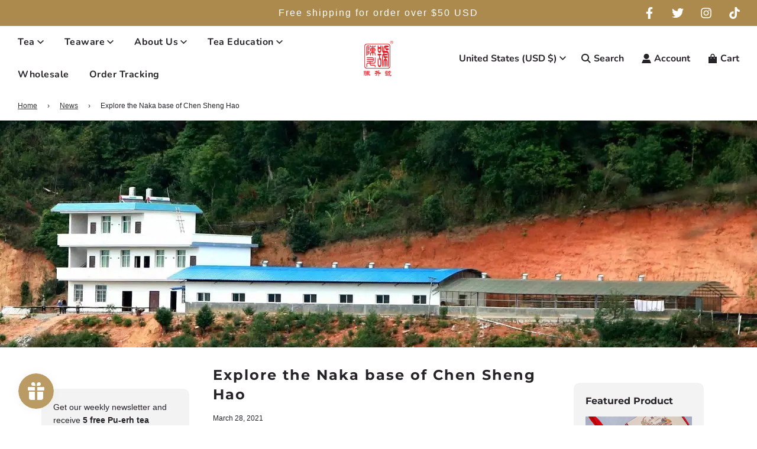

--- FILE ---
content_type: text/css
request_url: https://cdn.boostcommerce.io/widget-integration/theme/customization/cspuer.myshopify.com/2GgtErnvlb/customization-1735107180442.css
body_size: -15
content:
/*********************** Custom css for Boost AI Search & Discovery  ************************/
@media(max-width: 991px){
    body:not(.js-drawer-open) #bc-instant-search{
        display: none !important;
    }
    body:not(.js-drawer-open){
        overflow: auto !important;
    }
}

--- FILE ---
content_type: text/javascript
request_url: https://cdn.boostcommerce.io/widget-integration/theme/customization/cspuer.myshopify.com/2GgtErnvlb/customization-1738549026433.js
body_size: 78
content:
/*********************** Custom JS for Boost AI Search & Discovery  ************************/
// document.addEventListener("keypress", function (e) {
//     if (document.querySelectorAll('.boost-sd__search-widget-init-input').length <= 0) { 
//         const bindSearchInput = new CustomEvent('bind-search-input');
//         window.dispatchEvent(bindSearchInput);
//     }
// });

--- FILE ---
content_type: application/x-javascript
request_url: https://app.sealsubscriptions.com/shopify/public/status/shop/cspuer.myshopify.com.js?1768971946
body_size: 64
content:
var sealsubscriptions_settings_updated='1734835505c';